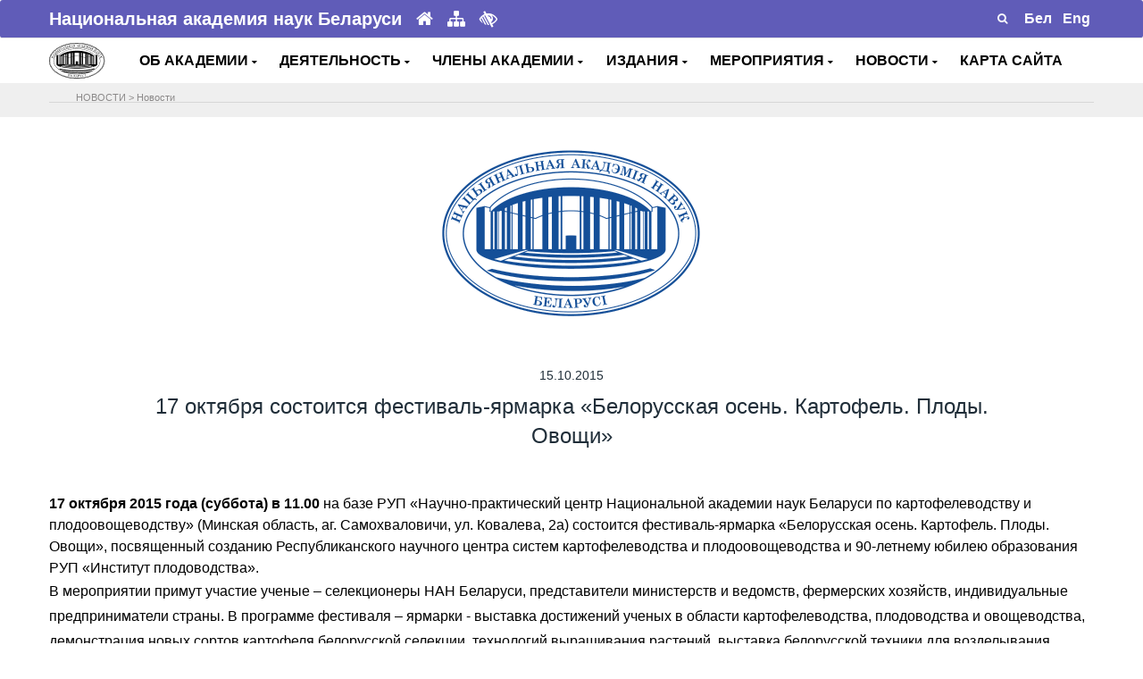

--- FILE ---
content_type: text/html; charset=UTF-8
request_url: https://nasb.gov.by/rus/news/5734/
body_size: 9505
content:
<!DOCTYPE html>
<html lang="ru">
<head>
    <meta charset="utf-8">
    <meta name="viewport" content="width=device-width, initial-scale=1, shrink-to-fit=no">

    <!-- Document Title -->
    <title>17 октября состоится фестиваль-ярмарка «Белорусская осень. Картофель. Плоды. Овощи»</title><meta http-equiv="Content-Type" content="text/html; charset=UTF-8" />
<meta name="robots" content="index, follow" />
<meta name="keywords" content="Keywords" />
<meta name="description" content="Description" />
<link href="/bitrix/cache/css/s1/NANB/page_de4a84d8db0cba31779b467afc4c6356/page_de4a84d8db0cba31779b467afc4c6356_v1.css?1768810319526" type="text/css" rel="stylesheet"/>
<link href="/bitrix/cache/css/s1/NANB/template_6f8babc857b148d2b272d2e1727d2550/template_6f8babc857b148d2b272d2e1727d2550_v1.css?1768810318851" type="text/css" rel="stylesheet" data-template-style="true"/>
<script  src="/bitrix/cache/js/s1/NANB/template_3cfd8076e82e5ee57fe3273fc4970653/template_3cfd8076e82e5ee57fe3273fc4970653_v1.js?1768810318817"></script>

	
    <!-- Favicon -->
    <link rel="shortcut icon" type="image/x-icon" href="/bitrix/templates/NANB/images/favicon.ico">
    <!-- CSS Files -->
<!--грузить правильно-->
	<link rel = "import" href="https://fonts.googleapis.com/css?family=Rubik:400,500,700%7CSource+Sans+Pro:300i,400,400i,600,700" async>
	  	<script src="/../../js/jquery.js"></script>
	<script src="/../../js/uhpv-full.min.js"></script>
	<link rel="stylesheet" href="/bitrix/templates/NANB/css/bootstrap.min.css" >
    <link rel="stylesheet" href="/bitrix/templates/NANB/css/font-awesome.min.css">
    <link rel="stylesheet" href="/bitrix/templates/NANB/plugins/swiper/swiper.min.css">
    <link rel="stylesheet" href="/bitrix/templates/NANB/plugins/magnific-popup/magnific-popup.min.css">
    <link rel="stylesheet" href="/bitrix/templates/NANB/css/style.css">
    <link rel="stylesheet" href="/bitrix/templates/NANB/css/responsive.css">
    <link rel="stylesheet" href="/bitrix/templates/NANB/css/colors/theme-color-3.css">
    <link rel="stylesheet" href="/bitrix/templates/NANB/custom.css">
    <link rel="stylesheet" href="/bitrix/templates/NANB/for_galery/fancybox/jquery.fancybox.css" type="text/css" media="screen"/> 
        <script type="text/javascript" src="/bitrix/templates/NANB/js/jquery-3.3.1.min.js"></script>
	<!---->

  <!--Скрипт для остановки видеопотока при закрытии мод.окна --> 
   <!--script type="text/javascript">
$(document).ready(function(){
    /* Get iframe src attribute value i.e. YouTube video url
    and store it in a variable */
    var url = $("#cartoonVideo").attr('src');
    
    /* Remove iframe src attribute on page load to
    prevent autoplay in background */
    $("#cartoonVideo").attr('src', '');
  
  /* Assign the initially stored url back to the iframe src
    attribute when modal is displayed */
    $("#myModal").on('shown.bs.modal', function(){
        $("#cartoonVideo").attr('src', url);
    });
    
    /* Assign empty url value to the iframe src attribute when
    modal hide, which stop the video playing */
    $("#myModal").on('hide.bs.modal', function(){
        $("#cartoonVideo").attr('src', '');
    });
});
</script-->
<!--
 -->
</head>



<body>
	    <!-- Preloader -->
    <div class="preLoader"></div>
    <!-- Main header -->
<header class="header">
 <!-- Этот стиль и div нужен для рекламы --> 
 <!--style type="text/css">
    .modal-content iframe{
        margin: 0 auto;
        display: block;
    }
 #recl {
  position:fixed; 
  z-index:9999; 
  cursor: pointer; 
  outline: none; 
  bottom:35px; 
 /* font-size:16px;*/
  left:1px; 
  /*margin: 5px;
			 padding:10px; */
  border: none; 
 font-weight:bold; 
  background-size:cover; 
  width:100px; 
			/* height:97px;*/
}
	</style--> 
	       
					<div class="container" >
						<div id="recl">
              <!--a href="https://tibo.by/ip/" target="_blank" ><img src="/../../rus/eye/ip24tibo.png"></a>
				<a href="#myModal" data-toggle="modal"><img src="/../../rus/eye/18ip20tibo2.jpg"></a-->
						</div>
					</div>
	<div class="header-top" data-animate="fadeInDown" data-delay=".5">
	 <div class="container"> 
			<div class="row align-items-center">				
                    <div class="col-lg-6 col-md-7">
                        <div class="header-info text-center text-md-left">
                            <span><b>Национальная академия наук Беларуси</b></span>
							<a href="/rus/about/glavnaya/" title="Главная"><i class="fa fa-home"></i></a>
							<a href="/rus/map/" title="Карта сайта"><i class="fa fa-sitemap"></i></a>
							<a class="d-none d-md-inline" id="specialButton" href="#" title="Для слабовидящих"><i class="fa fa-low-vision" aria-hidden="true"></i></a>
                        </div>
                    </div>
                    <div class="col-lg-6 col-md-5">
                       <div class="header-top-right d-flex align-items-center justify-content-center justify-content-md-end">
							<form id="searchFormMenu" name="myForm" class="d-flex position-relative" action="/rus/search/" method="get"><!--parsley-validate-->
				                <input type="text" name="q" placeholder="Поиск" style="padding: 0px !important;" value="" required>
                                <button type="submit" name="button" id="submitter" class="route"><i class="fa fa-search "></i></button>
							</form>
							 									<div class="text-right">
									<a href="/../../bel/news/" alt="Беларускі" title="Беларускі"><span style="color: #fff">&nbsp;<b>Бел</b>&nbsp;</span></a>
									<a href="/../../eng/news/" alt="English" title="English"><span style="color: #fff">&nbsp;<b>Eng</b>&nbsp;</span></a>
									</div>
								                              
                            </div>
                        </div>
                    </div>
                </div>
            </div>
        

        <div class="main-header" data-animate="fadeInUp" data-delay=".9">
            <div class="container">
                <div class="row align-items-center">
                   
                    <div class="col-xl-1 col-lg-1 col-md-2 col-sm-2 col-3 " id="logo">
                        <!-- Logo -->
                        <div class="logo" >
                            <a href="/rus/about/glavnaya/">
                                <img src="/bitrix/templates/NANB/images/logo12.png" data-rjs="2" alt="НАН Беларуси">
                            </a>
                        </div>
                    </div>  
                    <!--div class="col-md-11 text-center" All Menu center-->
                     <div class="col-xl-11 col-lg-11 col-md-10 col-sm-10 col-9 " id="headmenu">
                         
                        <nav>
                            <!-- Header-menu -->
                            <div class="header-menu">                                
<!--<ul id="horizontal-multilevel-menu"> -->

<ul> <!---- Molchan delete horizontal-multilevel-menu -->
	


   

	
					<li>
				<!--Molchan del class <a href="/rus/about/" class="root-item">ОБ АКАДЕМИИ<i class="fa fa-angle-down"></i></a> 
				<a href="<i class="fa fa-angle-down fa-2x"></i></a-->
				<!--a href="&nbsp;<i class="fa fa-caret-down"></i></a-->
				<a href="#">ОБ АКАДЕМИИ&nbsp;<i class="fa fa-caret-down"></i></a>
			<ul>
		
	
	

   

	
		
							<li>
				<!--a href="</a-->
				<a href="/rus/about/glavnaya/" >Главная</a>
				</li>
			
		
	
	

   

	
		
							<li>
				<!--a href="</a-->
				<a href="/rus/about/status-zadachi/" >Задачи и функции</a>
				</li>
			
		
	
	

   

	
		
							<li>
				<!--a href="</a-->
				<a href="/rus/about/nasha-istoriya/" >Наша история</a>
				</li>
			
		
	
	

   

	
		
							<li>
				<!--a href="</a-->
				<a href="/rus/about/organy-upravleniya/" >Органы управления</a>
				</li>
			
		
	
	

   

	
		
							<li>
				<!--a href="</a-->
				<a href="/rus/about/organizatsii/" >Организации</a>
				</li>
			
		
	
	

   

	
		
							<li>
				<!--a href="</a-->
				<a href="/rus/about/otdeleniya-nauk/" >Отделения наук</a>
				</li>
			
		
	
	

   

	
		
							<li>
				<!--a href="</a-->
				<a href="/rus/about/apparat-nan-belarusi/" >Аппарат НАН Беларуси</a>
				</li>
			
		
	
	

   

	
		
							<li>
				<!--a href="</a-->
				<a href="/rus/about/sovet-molodykh-uchenykh/" >Совет молодых ученых</a>
				</li>
			
		
	
	

   

	
		
							<li>
				<!--a href="</a-->
				<a href="/rus/about/prezidenty-nan-s-1928-goda/" >Руководители академии</a>
				</li>
			
		
	
	

   

	
		
							<li>
				<!--a href="</a-->
				<a href="/rus/about/normativnaya-baza/" >Нормативная и справочная информация</a>
				</li>
			
		
	
	

   

	
		
							<li>
				<!--a href="</a-->
				<a href="/rus/about/elektronnye-obrashcheniya/" >Электронные обращения</a>
				</li>
			
		
	
	

   

	
		
							<li>
				<!--a href="</a-->
				<a href="/rus/about/kontakty/" >Контакты</a>
				</li>
			
		
	
	

    </ul></li> 

	
					<li>
				<!--Molchan del class <a href="/rus/activity/" class="root-item">ДЕЯТЕЛЬНОСТЬ<i class="fa fa-angle-down"></i></a> 
				<a href="<i class="fa fa-angle-down fa-2x"></i></a-->
				<!--a href="&nbsp;<i class="fa fa-caret-down"></i></a-->
				<a href="#">ДЕЯТЕЛЬНОСТЬ&nbsp;<i class="fa fa-caret-down"></i></a>
			<ul>
		
	
	

   

	
		
							<li>
				<!--a href="</a-->
				<a href="/rus/activity/razrabotki/" >Разработки</a>
				</li>
			
		
	
	

   

	
		
							<li>
				<!--a href="</a-->
				<a href="/rus/activity/issledovaniya/" >Исследования</a>
				</li>
			
		
	
	

   

	
		
							<li>
				<!--a href="</a-->
				<a href="/rus/activity/strategiya/" >Стратегические направления</a>
				</li>
			
		
	
	

   

	
		
							<li>
				<!--a href="</a-->
				<a href="/rus/activity/mezhdunarodnye-svyazi/" >Международное сотрудничество</a>
				</li>
			
		
	
	

   

	
		
							<li>
				<!--a href="</a-->
				<a href="/rus/activity/premii-akademii/" >Премии академии</a>
				</li>
			
		
	
	

   

	
		
							<li>
				<!--a href="</a-->
				<a href="/rus/activity/konkursy-akademii/" >Конкурсы академии</a>
				</li>
			
		
	
	

   

	
		
							<li>
				<!--a href="</a-->
				<a href="/rus/activity/nagrady-akademii/" >Награды академии</a>
				</li>
			
		
	
	

   

	
		
							<li>
				<!--a href="</a-->
				<a href="/rus/activity/nauchnye-sovety-i-komitety/" >Научные советы и комитеты</a>
				</li>
			
		
	
	

   

	
		
							<li>
				<!--a href="</a-->
				<a href="/rus/activity/podgotovka-nauchnykh-kadrov/" >Подготовка научных кадров</a>
				</li>
			
		
	
	

   

	
		
							<li>
				<!--a href="</a-->
				<a href="/rus/activity/spravochnaya-informatsiya/" >Аккредитация</a>
				</li>
			
		
	
	

   

	
		
							<li>
				<!--a href="</a-->
				<a href="/rus/activity/zakupki/" >Закупки в строительстве</a>
				</li>
			
		
	
	

   

	
		
							<li>
				<!--a href="</a-->
				<a href="/rus/activity/administrativnye-protsedury/" >Административные процедуры</a>
				</li>
			
		
	
	

   

	
		
							<li>
				<!--a href="</a-->
				<a href="/rus/activity/nauchno-metodicheskoe-obespechenie-razvitiya-informatizatsii/" >Научно-методическое обеспечение развития информатизации</a>
				</li>
			
		
	
	

   

	
		
							<li>
				<!--a href="</a-->
				<a href="/rus/activity/museum/" >Музей истории НАН Беларуси</a>
				</li>
			
		
	
	

    </ul></li> 

	
					<li>
				<!--Molchan del class <a href="/rus/members/" class="root-item">ЧЛЕНЫ АКАДЕМИИ<i class="fa fa-angle-down"></i></a> 
				<a href="<i class="fa fa-angle-down fa-2x"></i></a-->
				<!--a href="&nbsp;<i class="fa fa-caret-down"></i></a-->
				<a href="#">ЧЛЕНЫ АКАДЕМИИ&nbsp;<i class="fa fa-caret-down"></i></a>
			<ul>
		
	
	

   

	
		
							<li>
				<!--a href="</a-->
				<a href="/rus/members/akademiki/" >Академики</a>
				</li>
			
		
	
	

   

	
		
							<li>
				<!--a href="</a-->
				<a href="/rus/members/chleny-korrespondenty/" >Члены-корреспонденты</a>
				</li>
			
		
	
	

   

	
		
							<li>
				<!--a href="</a-->
				<a href="/rus/members/pochetnye-i-inostrannye-chleny/" >Почетные и иностранные члены</a>
				</li>
			
		
	
	

   

	
		
							<li>
				<!--a href="</a-->
				<a href="/rus/members/pamyati-uchenogo/" >Памяти ученого</a>
				</li>
			
		
	
	

    </ul></li> 

	
					<li>
				<!--Molchan del class <a href="/rus/publications/" class="root-item">ИЗДАНИЯ<i class="fa fa-angle-down"></i></a> 
				<a href="<i class="fa fa-angle-down fa-2x"></i></a-->
				<!--a href="&nbsp;<i class="fa fa-caret-down"></i></a-->
				<a href="#">ИЗДАНИЯ&nbsp;<i class="fa fa-caret-down"></i></a>
			<ul>
		
	
	

   

	
		
							<li>
				<!--a href="</a-->
				<a href="/rus/publications/nauchnye-zhurnaly/" >Научные журналы</a>
				</li>
			
		
	
	

   

	
		
							<li>
				<!--a href="</a-->
				<a href="/rus/publications/sborniki-nauchnykh-trudov/" >Сборники научных трудов</a>
				</li>
			
		
	
	

   

	
		
							<li>
				<!--a href="</a-->
				<a href="http://gazeta-navuka.by/"   target="_blank" >Газета "НАВУКА"</a>
				</li>
			
		
	
	

    </ul></li> 

	
					<li>
				<!--Molchan del class <a href="/rus/actions/" class="root-item">МЕРОПРИЯТИЯ<i class="fa fa-angle-down"></i></a> 
				<a href="<i class="fa fa-angle-down fa-2x"></i></a-->
				<!--a href="&nbsp;<i class="fa fa-caret-down"></i></a-->
				<a href="#">МЕРОПРИЯТИЯ&nbsp;<i class="fa fa-caret-down"></i></a>
			<ul>
		
	
	

   

	
		
							<li>
				<!--a href="</a-->
				<a href="/rus/actions/respublikanskie-meropriyatiya/" >Республиканские мероприятия</a>
				</li>
			
		
	
	

   

	
		
							<li>
				<!--a href="</a-->
				<a href="/rus/actions/mezhdunarodnye-meropriyatiya/" >Международные мероприятия</a>
				</li>
			
		
	
	

   

	
		
							<li>
				<!--a href="</a-->
				<a href="/rus/actions/vystavki/" >Выставки</a>
				</li>
			
		
	
	

   

	
		
							<li>
				<!--a href="</a-->
				<a href="/rus/actions/vybory/" >Выборы 2024</a>
				</li>
			
		
	
	

    </ul></li> 

	
					<li>
				<!--Molchan del class <a href="/rus/news/" class="root-item-selected">НОВОСТИ<i class="fa fa-angle-down"></i></a> 
				<a href="<i class="fa fa-angle-down fa-2x"></i></a-->
				<!--a href="&nbsp;<i class="fa fa-caret-down"></i></a-->
				<a href="#">НОВОСТИ&nbsp;<i class="fa fa-caret-down"></i></a>
			<ul>
		
	
	

   

	
		
							<li>
				<!--a href="</a-->
				<a href="/rus/news/index.php" >Новости / Анонсы</a>
				</li>
			
		
	
	

   

	
		
							<li>
				<!--a href="</a-->
				<a href="/rus/news/nan-v-smi/" >База данных "НАН Беларуси в СМИ"</a>
				</li>
			
		
	
	

    </ul></li> 

	
		
							<li>
					<!--a href="/rus/map/" class="root-item">КАРТА САЙТА</a-->
					<a href="/rus/map/">КАРТА САЙТА</a>
				</li>
			
		
	
	


</ul>
 
							    
                            </div>
							
							
							
							
                            <!-- End of Header-menu -->
                           
                        </nav>
                    </div>
                    
                </div>
		
        </div>
		
		
		<div class="section" style="background: #EFEFEF;"><div class="container">		
            <div class="row" style="padding-top: 5px;">
                <div class="col-md-12">
                    <div>
                            <hr/>
                            <div style="position: absolute; left: 40px; top: 3px; padding: 0 5px;">
                            <ul class="breadcrumb-navigation"><li>НОВОСТИ</li><li><span>&nbsp;&gt;&nbsp;</span></li><li><a href="/rus/news/" title="Новости">Новости</a></li></ul>														</div>
												</div>
											</div>
										</div>  
			</div>
    </div> 
    </div>
  <!-- Это модальное окно для видео рекламы (to Trigger Modal) -->
      <!--div id="myModal" class="modal fade">
        <div class="modal-dialog">
            <div class="modal-content">
                <div class="modal-header">
                    <h4 class="modal-title">II ЕВРОПЕЙСКИЕ ИГРЫ</h4>
                    <button type="button" class="close" data-dismiss="modal" aria-hidden="true">&times;</button>
                </div>
                <div class="modal-body">
                   
                    <iframe id="cartoonVideo" width="100%" height="315" src="https://www.youtube.com/embed/VJ_43MbG7PQ" frameborder="0" allow="accelerometer; autoplay; encrypted-media; gyroscope; picture-in-picture" allowfullscreen></iframe>
                </div>
            </div>
        </div>
    </div-->
<!--
-->
</header>  <section class="pb-10"><div class="container">
	<div class="row  justify-content-center pt-30">
		<div class="col-lg-8">
			<div class="text-center" data-animate="fadeInUp" data-delay=".1">
															<img class="img-fluid pull-center" src="../images/logo.gif"/>							</div>
		</div>
	</div>    
</div>
</section>


<section class="pt-10 pb-30"><div class="container">
	<div class="row justify-content-center pt-30">
		<div class="col-lg-10">
			<div class="number-one-content" data-animate="fadeInUp" data-delay=".5">
				<h6 class="pb-0 text-center"> 
				<!--дата -->
									15.10.2015								</h6>
				<h3 class="pb-0 text-center"> 
				<!--заголовок -->
									17 октября состоится фестиваль-ярмарка «Белорусская осень. Картофель. Плоды. Овощи»								</h3>
			</div>
		</div> 
	</div>
</div>
</section>
<section class="pt-10 pb-10">
	<div class="container">
		<div class="row">
			<div class="col"  data-animate="fadeInUp" data-delay=".1">
															<b>17 октября 2015 года (суббота) в 11.00</b> на базе РУП «Научно-практический центр Национальной академии наук Беларуси по картофелеводству и плодоовощеводству» (Минская область, аг. Самохваловичи, ул. Ковалева, 2а) состоится фестиваль-ярмарка «Белорусская осень. Картофель. Плоды. Овощи», посвященный созданию Республиканского научного центра систем картофелеводства и плодоовощеводства и 90-летнему юбилею  образования РУП «Институт плодоводства». <p>
В мероприятии примут участие ученые – селекционеры НАН Беларуси, представители министерств и ведомств, фермерских хозяйств, индивидуальные предприниматели страны. В программе фестиваля – ярмарки -  выставка достижений ученых в области картофелеводства, плодоводства и овощеводства, демонстрация новых сортов картофеля белорусской селекции, технологий выращивания растений, выставка белорусской техники для возделывания картофеля, плодов и овощей,  выставка-продажа продуктов переработки плодов и ягод. Будут организованы: мастер-классы по созданию художественных композиций из картофеля и овощей, выставка поделок из картофеля, овощей и плодов,  продажа картофеля и плодоовощной продукции, кулинарная программа, дегустация традиционных блюд белорусской кухни.<p>
Во время фестиваля будут награждены лучшие специалисты РУП «Научно-практический центр Национальной академии наук Беларуси по картофелеводству и плодоовощеводству», состоится поздравление новоселов нового 80-квартирного жилого дома.  <p>

Тел. для контактов – 8(044) 77-12-113 – Сергей Михайлович												</div>
		</div>
	</div>
</section>
<style>
.img_wrap {
  width: 270px;
  height: 200px;
  margin-bottom: 7px; /* border-style: solid;*/
}

.img_wrap img {
  width: 100%;
  height: 200px;
  object-fit: cover;
  /*object-position: 0 0;*/

}
img {
  	vertical-align: middle;
  }
</style>

<section class="pt-10">
	<div class="container">
		<div class="row">
			
					</div>
	</div>
</section>



<section class="pt-10 pb-30">
	<div class="container">
	<div class="row toleft-toright">												
			<div class="col-5 text-left no-gutters">
				 				
					<a class="bot-nav" style="" title="Организации НАН Беларуси принимают участие в 20-й международной специализированной выставке «Энергетика. Экология. Энергосбережение. Электро»" href="/rus/news/5733/"><i class="fa fa-chevron-left" aria-hidden="true" style="font-size:14px"></i> Организации НАН Беларуси принимают участие в 20-й международной специализированной...   </a>  
							</div>		
			<div class="col-5 offset-2 text-right no-gutters">
				 				
					<a class="bot-nav"  title="В библиотеках НАН Беларуси открыт тестовый доступ к электронным версиям научных журналов издательства Nature Publishing Group" href="/rus/news/5737/">В библиотеках НАН Беларуси открыт тестовый доступ к электронным версиям научных журналов... <i class="fa fa-chevron-right" aria-hidden="true" style="font-size:14px"></i> </a> 
							</div>
		</div>
	<!--div class="row justify-content-center">
		<div class="col-10 text-center">

        				
        		</div> 
	</div-->
</div>
</section>

<script type="text/javascript"> 
    $(document).ready(function() { 
      $("a.fancyimage").fancybox(); 
    }); 
</script> 
<!-- Banners --> <footer> <section class="light-1-bg border-top pt-10 pb-10">
<div class="container">
	 <!-- fluid -->
	<div id="banner" class="row no-gutters align-items-center justify-content-center">
		<div class="col-lg-1 col-md-1 col-sm-1 col-xs-1 col-3" style="margin-right: 10px;">
 <a href="https://president.gov.by/" target="_blank"> <img src="/images/president.gif" alt="" class="img-fluid"></a>
		</div>
		<div class="col-lg-1 col-md-1 col-sm-1 col-xs-1 col-3" style="margin-right: 10px;">
 <a href="https://www.government.by/" target="_blank"> <img src="/images/government.gif" alt="" class="img-fluid"> </a>
		</div>
		<div class="col-lg-1 col-md-1 col-sm-1 col-xs-1 col-3" style="margin-right: 10px;">
 <a href="https://www.brsm.by/" target="_blank"> <img src="/images/brsm.png" alt="" class="img-fluid"> </a>
		</div>
		<div class="col-lg-1 col-md-1 col-sm-1 col-xs-1 col-3" style="margin-right: 10px;">
 <a href="https://gazeta-navuka.by/" target="_blank"> <img src="/images/nauka.png" alt="" class="img-fluid"> </a>
		</div>
		<div class="col-lg-1 col-md-1 col-sm-1 col-xs-1 col-3" style="margin-right: 10px;">
 <a href="https://innosfera.by/" target="_blank"> <img src="/images/nii.gif" alt="" class="img-fluid"> </a>
		</div>
		<div class="col-lg-1 col-md-1 col-sm-1 col-xs-1 col-3" style="margin-right: 10px;">
 <a href=" https://academjournals.by/" target="_blank"> <img src="/images/publications.jpg" alt="" class="img-fluid"> </a>
		</div>
		<div class="col-lg-1 col-md-1 col-sm-1 col-xs-1 col-3" style="margin-right: 10px;">
 <a href="https://www.pac.by/" target="_blank"> <img src="/images/app.gif" alt="" class="img-fluid"> </a>
		</div>
		<div class="col-lg-1 col-md-1 col-sm-1 col-xs-1 col-3" style="margin-right: 10px;">
 <a href="https://www.pravo.by/" target="_blank"> <img src="/images/pravo.gif" alt="" class="img-fluid"> </a>
		</div>
		<div class="col-lg-1 col-md-1 col-sm-1 col-xs-1 col-3" style="margin-right: 10px;">
 <a href="https://ictt.by/rus/" target="_blank"> <img src="/images/rctt.jpg" alt="" class="img-fluid"> </a>
		</div>
		<div class="col-lg-1 col-md-1 col-sm-1 col-xs-1 col-3" style="margin-right: 10px;">
<a href="https://forumpravo.by" target="_blank"><img src="https://pravo.by/upload/medialibrary/eac/eacf225a02dcd35ad59cd79ada5a6acd.jpg" alt="Правовой форум Беларуси" class="img-fluid"/></a>
		</div>
	 <div class="col-lg-1 col-md-1 col-sm-1 col-xs-1 col-3" style="margin-right: 10px;" >
                   <a href="https://profnan.by/" target="_blank">
                   <img src="/images/profsouz.jpg" alt="Профсоюз НАН" class="img-fluid"> </a>
                </div>	
		<div class="col-lg-1 col-md-1 col-sm-1 col-xs-1 col-3" style="margin-right: 10px;">
 <a href="https://history.by/chronicle_of_the_great_patriotic_war_remember_all/" target="_blank"> <img alt="Народная летопись Великой Отечественной войны: вспомним всех!" src="/images/letapis.jpg" class="img-fluid"> </a>
		</div>
		<div class="col-lg-1 col-md-1 col-sm-1 col-xs-1 col-3" style="margin-right: 10px;">
 <a href="https://качество-услуг.бел/" target="_blank"> <img alt="Портал рейтинговой оценки качества оказания услуг организациями Республики Беларусь" src="/images/ku22rus.png" class="img-fluid"> </a>
		</div>
		
		<div class="col-lg-1 col-md-1 col-sm-1 col-xs-1 col-3" style="margin-right: 10px;">
			<a href="https://nbbexpo.by//" target="_blank"> <img alt="НАЦИОНАЛЬНАЯ БЕЗОПАСНОСТЬ. БЕЛАРУСЬ-2024" src="/bitrix/templates/NANB/images/nbbexpo3.gif" class="img-fluid"> </a>
		</div>
		<!--div class="col-lg-1 col-md-1 col-sm-1 col-xs-1 col-3" style="margin-right: 10px;">
 <a href="https://economy.gov.by/ru/news-ru/view/minekonomiki-mininform-i-ont-objjavljajut-o-starte-konkursa-na-sozdanie-logotipa-i-imidzhevogo-slogana-46314-2022/" target="_blank"> <img alt="Конкурс на создание логотипа и имиджевого слогана национального бренда белорусской продукции" src="/bitrix/templates/NANB/img/mineclogo.gif" class="img-fluid"> </a>
		</div-->
		<div class="col-lg-1 col-md-1 col-sm-1 col-xs-1 col-3" style="margin-right: 10px;">
 <a href="https://asio.basnet.by/" target="_blank"> <img alt="Информационное обеспечение научно-технической деятельности НАН Беларуси" title="Информационное обеспечение научно-технической деятельности НАН Беларуси" src="/bitrix/templates/NANB/img/asio.png" class="img-fluid"> </a>
		</div>
		
		<div class="col-lg-1 col-md-1 col-sm-1 col-xs-1 col-3" style="margin-right: 10px;">
			<img alt="2025-ый - Год председательства Республики Беларусь в органах Евразийского экономического союза" title="2025-ый - Год председательства Республики Беларусь в органах Евразийского экономического союза" src="/images/emblema.jpg" class="img-fluid">
		</div>
		
	</div>
	 <!--</div>-->
</div>
 </section>
<!-- End of Banners --> <!-- Footer -->
<div class="bottom-footer" style="background:#605cb8; border-radius: 3px;">
	 <!---->
	<div class="container">
		<div class="row align-items-center">
			 <!-- Copyright -->
			<div class="col-md-6 col-sm-12 col-12 thumbb">
				<div class="copyright-text text-center">
					<p class="mb-md-0">
						 © 2026 Национальная академия наук Беларуси
					</p>
					 <!--small> 220072, г.Минск, пр.Независимости, 68 </small-->
				</div>
			</div>
			 <!-- Social Profiles -->
			<div class="col-md-6 col-sm-12 col-12">
				<ul class="nav justify-content-center">
					 <!--li><a href="https://www.facebook.com/nanbelarus" target="_blank"><i class="fa fa-facebook"></i></a></li-->
					<li><a href="https://vk.com/nanbelarus" target="_blank"><i class="fa fa-vk"></i></a></li>
					<li><a href="https://t.me/nanbelarus" target="_blank"><i class="fa fa-telegram"></i></a></li>
					 <!--li><a href="https://invite.viber.com/?g2=AQBhjJnGP3uuEkiUws9FVQgDqRUGUwqz3GdFK3MYeHK%2B27RQa0k2g%2FcacogXTwZz" target="_blank"><i class="fa fa-phone-square"></i></a></li--> <!--li><a href="https://twitter.com/nanbelarus" target="_blank"><i class="fa fa-twitter"></i></a></li--> <!--li><a href="https://instagram.com/nanbelarus/" target="_blank"><i class="fa fa-instagram"></i></a></li--> <!--li><a href="https://www.linkedin.com/company/the-national-academy-of-sciences-of-belarus" target="_blank"><i class="fa fa-linkedin"></i></a></li>
					<li><a href="https://www.youtube.com/channel/UCCLnA99JIPe-vTCYFhUgjmw" target="_blank"><i class="fa fa-youtube"></i></a></li>
					 <li><a href="https://www.slideshare.net/nanbelarus" target="_blank"><i class="fa fa-slideshare"></i></a></li-->
				</ul>
			</div>
		</div>
	</div>
</div>
 </footer>
<!-- End of Footer --> <!-- Back to top -->
<div class="back-to-top">
 <a href="#" style="border-radius: 3px;"> <i class="fa fa-chevron-up"></i></a> <!--Молчан сделала скругления -->
</div>
    <script type="text/javascript" src="/bitrix/templates/NANB/js/bootstrap.bundle.min.js"></script>
    <script type="text/javascript" src="/bitrix/templates/NANB/plugins/waypoints/jquery.waypoints.min.js"></script>
    <script type="text/javascript" src="/bitrix/templates/NANB/plugins/waypoints/sticky.min.js"></script>
    <script type="text/javascript" src="/bitrix/templates/NANB/plugins/swiper/swiper.min.js"></script>
    <script type="text/javascript" src="/bitrix/templates/NANB/plugins/magnific-popup/jquery.magnific-popup.min.js"></script>
    <script type="text/javascript" src="/bitrix/templates/NANB/plugins/parsley/parsley.min.js"></script>
    <script type="text/javascript" src="/bitrix/templates/NANB/plugins/retinajs/retina.min.js"></script>
    <script type="text/javascript" src="/bitrix/templates/NANB/plugins/isotope/isotope.pkgd.min.js"></script>
    <script type="text/javascript" src="/bitrix/templates/NANB/js/menu.min.js"></script>
    <script type="text/javascript" src="/bitrix/templates/NANB/js/scripts.js"></script>
	<script type="text/javascript" src="/bitrix/templates/NANB/for_galery/fancybox/jquery.fancybox.pack.js"> </script>
	<!-- Yandex.Metrika counter --> <script type="text/javascript" > (function(m,e,t,r,i,k,a){m[i]=m[i]||function(){(m[i].a=m[i].a||[]).push(arguments)}; m[i].l=1*new Date();k=e.createElement(t),a=e.getElementsByTagName(t)[0],k.async=1,k.src=r,a.parentNode.insertBefore(k,a)}) (window, document, "script", "https://mc.yandex.ru/metrika/tag.js", "ym"); ym(30715523, "init", { clickmap:true, trackLinks:true, accurateTrackBounce:true }); </script> <noscript><div><img src="https://mc.yandex.ru/watch/30715523" style="position:absolute; left:-9999px;" alt="" /></div></noscript> <!-- /Yandex.Metrika counter -->
</body>
</html>
	